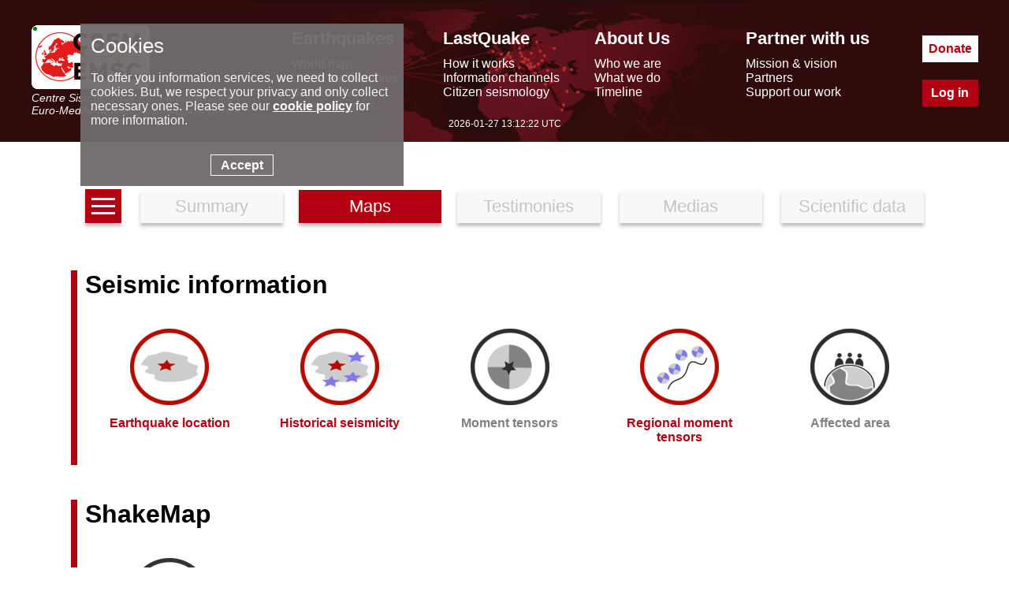

--- FILE ---
content_type: text/html; charset=UTF-8
request_url: https://www.emsc-csem.org/Earthquake_information/earthquake_map.php?id=352196
body_size: 4341
content:
<!DOCTYPE html>
<html lang="en"><head><meta charset="UTF-8"><meta name="google-site-verification" content="srFzNKBTd0FbRhtnzP--Tjxl01NfbscjYwkp4yOWuQY" /><meta name="msvalidate.01" content="BCAA3C04C41AE6E6AFAF117B9469C66F" /><meta name="y_key" content="43b36314ccb77957" /><meta name="robots" content="all" /><meta name="description"  lang="en" content="Earthquake information= Magnitude: 4.8, Region: PAGAN REG., N. MARIANA ISLANDS, Date time: Fri, 10 Jan 2014 14:54:23 +0000, Location: 18.91 ; 145.82, Depth: 33 Km. earthquakes today - recent and latest earthquakes, earthquake map and earthquake information. Earthquake information for europe. EMSC (European Mediterranean Seismological Centre) provides real time earthquake information for seismic events with magnitude larger than 5 in the European Mediterranean area and larger than 7 in the rest of the world."/><meta property="fb:app_id" content="705855916142039"/><meta property="og:locale" content="en_FR"/><meta property="og:type" content="website"/><meta property="og:site_name" content="EMSC - European-Mediterranean Seismological Centre"/><meta property="og:url" content="//www.emsc-csem.org/Earthquake_information/earthquake_map.php?id=352196"/><meta property="og:title" content="Earthquake= Magnitude 4.8 - PAGAN REG., N. MARIANA ISLANDS - Fri, 10 Jan 2014 14:54:23 +0000" /><meta property="og:description" content="Earthquake information= Magnitude: 4.8, Region: PAGAN REG., N. MARIANA ISLANDS, Date time: Fri, 10 Jan 2014 14:54:23 +0000, Location: 18.91 ; 145.82, Depth: 33 Km." /><meta property="og:latitude" content="18.91" /><meta property="og:longitude" content="145.82" /><meta property="og:image" content="https://www.emsc-csem.org/Images/EVID/35/352/352196/352196.regional.thumb.jpg" /><link rel="icon" type="image/x-icon" href="/favicon.png">
<title>Earthquake maps</title>
<script> console.log((new Date()).toString());</script><link rel="stylesheet" href="//static3.emsc.eu/Css/m_emsc.min.css?v=2"><script src="//static1.emsc.eu/javascript/jquery-3.6.0.min.js"></script><script> var emsc_ws_url="wss://cobra.emsc-csem.org/default";</script><script src="//static2.emsc.eu/javascript/eq_static_mapv5.min.js?v=1.3" ></script><script src="//static2.emsc.eu/javascript/emsc.min.js" ></script><style>.btnav{text-align:center;margin-bottom:50px}.btnav a{font-size:22px;width:15%;border:0;padding:8px;margin:10px;display:inline-block;background:#F8F8F8;box-shadow:0 4px 4px rgba(0,0,0,.25);color:#C5C5C5;text-decoration:none}.btnav a.active{color:white;background:rgba(179,0,18,100)}.ico_info{display:inline-block;width:100px;height:97px;background:url(//static1.emsc.eu/Css/img/sprites_eqinfo.png?v=1)}.bg-MAPS_impact{background-position:-1px -1px}.bg-MAPS_intensity_dist_time{background-position:-103px -1px}.bg-MAPS_collecting_times{background-position:-205px -1px}.bg-MAPS_felt_reports{background-position:-307px -1px}.bg-MAPS_eq_location{background-position:-409px -1px}.bg-MAPS_interactive{background-position:-511px -1px}.bg-MAPS_intensity{background-position:-613px -1px}.bg-MAPS_historical_seismicity{background-position:-715px -1px}.bg-MAPS_donut{background-position:-817px -1px}.bg-MAPS_moment_tensor{background-position:-919px -1px}.bg-MAPS_regional_moment{background-position:-1021px -1px}.bg-MAPS_launches{background-position:-1123px -1px}.bg-MAPS_population{background-position:-1225px -1px}.bg-MAPS_peaks{background-position:-1327px -1px}.bg-MAPS_intensity_map{background-position:-1429px -1px}.bg-MAPS_shakemap{background-position:-1532px 0}a.lst{width:30px;text-align:center;height:100%;display:inline-block;line-height:0;vertical-align:bottom;background:rgba(179,0,18,100)}.h{width:100%;height:3px;background:white;margin:3px 0;display:inline-block}.td5{width:18%;height:150px;display:inline-table;text-align:center;margin:1%;padding:5px 0;cursor:pointer}.td5 a{text-decoration:none;color:black}.td5 .tit{font-weight:bold;margin-top:10px;color:rgb(179,0,18)}.comm{margin-top:10px}.tab{border-left:8px solid rgb(179,0,18);padding-left:10px;margin-bottom:4%}#maps{text-align:center}.ehide{display:none}.eshow{display:inline-block}#contrib-map,#QuestVsTime{width:100%;height:550px}#contrib-map .legend,#shakemap-map .legend{height:20px;background-color:grey;background-image:linear-gradient(to right,rgb(128,128,128),rgb(191,204,255),rgb(170,220,255),rgb(128,255,255),rgb(122,255,147),rgb(255,255,0),rgb(255,200,0),rgb(255,145,0),rgb(255,0,0),rgb(200,0,0))}.myEpicenter::after{content:"\2B50";width:30px;height:30px;font-size:2em;zoom:2;color:red;margin-left:-15px;margin-top:-15px;display:block}#fig_distance_time,#fig_intensity_distance{width:700px;height:600px}#dist_law{width:100%;text-align:center}#dist_law table{display:inherit;margin-top:25px}#ref{text-align:left}.id_table_head2 td{border-bottom:1px solid grey}.id_table_head td{font-weight:bold;text-align:center;vertical-align:bottom;padding:5px 8px}.id_table td{padding:0 .9em}video{width:700px;height:600px}.disable{cursor:no-drop}.disable .ico_info{filter:grayscale(1)}.disable .tit{color:grey}img[src*=thumb]{cursor:pointer}#global{height:300px}.icons-lastquake_twitter{background-image:url(/Css/img/twitter.png);background-repeat:no-repeat;width:102px;height:100px;background-position:bottom 0 right 0}#maps img{max-width:100%}#shakemap-map{width:100%;height:500px}.myEpi-shake::after{content:"★";width:36px;height:36px;font-size:2em;margin-left:-18px;margin-top:-18px;display:block;background-color:rgba(255,255,255,.6);text-align:center;vertical-align:middle;border-radius:50%;zoom:.8}#shakemap-disclaimer{width:70%;margin-top:20px;margin-bottom:10px;font-size:.9em;text-align:justify}#shakemap-map .leaflet-control-layers-base{text-align:left}#shakemap-map .leaflet-tooltip.my-labels{border:0;padding:2px;background-color:rgba(255,255,255,.6)}.leaflet-control-layers-overlays{text-align:left}</style></head><body><div class="banner" role="banner"><div class="banner-ct"><div class="bann-logo">
		<a href="/">
		<div class="spe emsc-logo"></div>
		<div class="emsc-logo-label">Centre Sismologique Euro-Méditerranéen</div>
		<div class="emsc-logo-label">Euro-Mediterranean Seismological Centre</div>
		</a>
		</div><div class="hmenu"><div class="hmenu0 hmenu1"><div class="hmenus menut mt1">Earthquakes</div><div class="hmenus menus"><a href="//www.emsc-csem.org/Earthquake_map/">World map</a></div><div class="hmenus menus"><a href="//www.emsc-csem.org/Earthquake_information/">Latest earthquakes</a></div><div class="hmenus menus"><a href="//www.emsc-csem.org/Earthquake_data/">Seismic data</a></div><div class="hmenus menus"><a href="//www.emsc-csem.org/Special_reports/">Special reports</a></div></div><div class="hmenu0 hmenu2"><div class="hmenus menut mt2">LastQuake</div><div class="hmenus menus"><a href="//www.emsc-csem.org/lastquake/how_it_works/">How it works</a></div><div class="hmenus menus"><a href="//www.emsc-csem.org/lastquake/information_channels/">Information channels</a></div><div class="hmenus menus"><a href="//www.emsc-csem.org/lastquake/citizen_seismology/">Citizen seismology</a></div></div><div class="hmenu0 hmenu3"><div class="hmenus menut mt3">About Us</div><div class="hmenus menus"><a href="//www.emsc-csem.org/about_us/who_we_are/">Who we are</a></div><div class="hmenus menus"><a href="//www.emsc-csem.org/about_us/what_we_do/">What we do</a></div><div class="hmenus menus"><a href="//www.emsc-csem.org/about_us/timeline/">Timeline</a></div></div><div class="hmenu0 hmenu4"><div class="hmenus menut mt4">Partner with us</div><div class="hmenus menus"><a href="//www.emsc-csem.org/partner_with_us/mission_and_vision/">Mission & vision</a></div><div class="hmenus menus"><a href="//www.emsc-csem.org/partner_with_us/partners/">Partners</a></div><div class="hmenus menus"><a href="//www.emsc-csem.org/partner_with_us/support_our_work/">Support our work</a></div></div></div><div class="btncont"><a class="hbt hbtdonate" href="/donate/">Donate</a><a class="hbt hbtlogin" href="/Member/login.php">Log in</a></div></div>
		<div class="emsctime"></div>
		</div><div class="bandeau"><div class="bandeaumv"></div></div><div class="content" role="main"><div class="btnav">
	<a class="lst" href="/Earthquake_information/" aria-label="earthquakes list"><span class="h"></span><span class="h"></span><span class="h"></span></a>
	<a href="earthquake.php?id=352196" >Summary</a><a href="earthquake_map.php?id=352196" class="active" >Maps</a><a href="earthquake_testimonies.php?id=352196" >Testimonies</a>
	<a href="earthquake_pictures.php?id=352196" >Medias</a>
	<a href="earthquake_data.php?id=352196" >Scientific data</a>
	</div><div class="tab"><h1>Seismic information</h1><div class="td5 ico0"><div class="ico_info bg-MAPS_eq_location"></div><div class="tit">Earthquake location</div><div class="comm"></div></div><div class="td5 ico1"><div class="ico_info bg-MAPS_historical_seismicity"></div><div class="tit">Historical seismicity</div><div class="comm"></div></div><div class="td5 ico2"><div class="ico_info bg-MAPS_moment_tensor"></div><div class="tit">Moment tensors</div><div class="comm"></div></div><div class="td5 ico3"><div class="ico_info bg-MAPS_regional_moment"></div><div class="tit">Regional moment tensors</div><div class="comm"></div></div><div class="td5 ico4"><div class="ico_info bg-MAPS_population"></div><div class="tit">Affected area</div><div class="comm"></div></div></div><div class="tab"><h1>ShakeMap</h1><div class="td5 ico5"><div class="ico_info bg-MAPS_shakemap"></div><div class="tit"></div><div class="comm"></div></div></div><div class="tab"><h1>Earthquake eyewitnesses</h1><div class="td5 ico6"><div class="ico_info bg-MAPS_felt_reports"></div><div class="tit">Felt reports</div><div class="comm"></div></div><div class="td5 ico7"><div class="ico_info bg-MAPS_interactive"></div><div class="tit">Interactive map</div><div class="comm"></div></div><div class="td5 ico8"><div class="ico_info bg-MAPS_intensity"></div><div class="tit">Intensity vs distance</div><div class="comm"></div></div><div class="td5 ico9"><div class="ico_info bg-MAPS_intensity_map"></div><div class="tit">Intensity map</div><div class="comm"></div></div></div><div class="tab"><h1>LastQuake services</h1><div class="td5 ico10"><div class="ico_info bg-MAPS_collecting_times"></div><div class="tit">Collecting times</div><div class="comm"></div></div><div class="td5 ico11"><div class="ico_info bg-MAPS_launches"></div><div class="tit">App launches</div><div class="comm"></div></div></div><div id="maps" data-leaf-loaded="false" data-highchart-loaded="false"><image class="ehide" id="global" data-src="//static3.emsc.eu/Images/EVID_V2/35/352/352196/352196.global.thumb.jpg" alt="Global View" /><image class="ehide" id="regional" data-src="//static1.emsc.eu/Images/EVID_V2/35/352/352196/352196.regional.thumb.jpg" alt="Regional View" /><image class="ehide" id="local" data-src="//static2.emsc.eu/Images/EVID_V2/35/352/352196/352196.local.thumb.jpg" alt="Local View" /><image class="ehide" id="wide-seismicity" data-src="//static3.emsc.eu/Images/EVID_V2/35/352/352196/352196.wide.seismicity.thumb.jpg" alt="wide historical seismicity" /><image class="ehide" id="regional-seismicity" data-src="//static1.emsc.eu/Images/EVID_V2/35/352/352196/352196.regional.seismicity.thumb.jpg" alt="regional historical seismicity" /><image class="ehide" id="reg-mag-seismicity" data-src="//static2.emsc.eu/Images/EVID_V2/35/352/352196/352196.regional.seismicity.mag.thumb.jpg" alt="regional magnitude historical seismicity" /><image class="ehide" id="reg-depth-seismicity" data-src="//static3.emsc.eu/Images/EVID_V2/35/352/352196/352196.regional.seismicity.depth.thumb.jpg" alt="regional depth historical seismicity" /><image class="ehide" id="regional-tensor" data-src="//static1.emsc.eu/Images/EVID_V2/35/352/352196/352196.EMMA.jpg" alt="Regional moment Tensor" /></div></div><div class="footer"><div class="foot-cont"><div class="part"><div class="foot-logo-label">EMSC is the European infrastructure for seismological products in</div><a href="https://www.epos-eu.org/" target="_blank" aria-label="epos"><div class="spe foot-logo"></div></a></div><div class="part2"><div class="part-middle"><a href="/faq/">FAQ</a><a class="privacy" href="/privacy/index.php">© 2023 - privacy</a><a href="/contact/">Contact us</a></div></div><div class="part p-soc"><a aria-label="facebook EMSC.CSEM" target="_blank" href="https://www.facebook.com/EMSC.CSEM/"><span class="spe f-facebook"></span></a><a aria-label="twitter lastquake" target="_blank" href="https://twitter.com/lastquake"><span class="spe f-twitter"></span></a><a aria-label="linkedin emsc-csem" target="_blank"  href="https://www.linkedin.com/company/emsc-csem/"><span class="spe f-linkedin"></span></a><a aria-label="youtube EuroMSC" target="_blank" href="https://www.youtube.com/user/EuroMSC"><span class="spe f-youtube"></span></a></div></div></div></body></html>